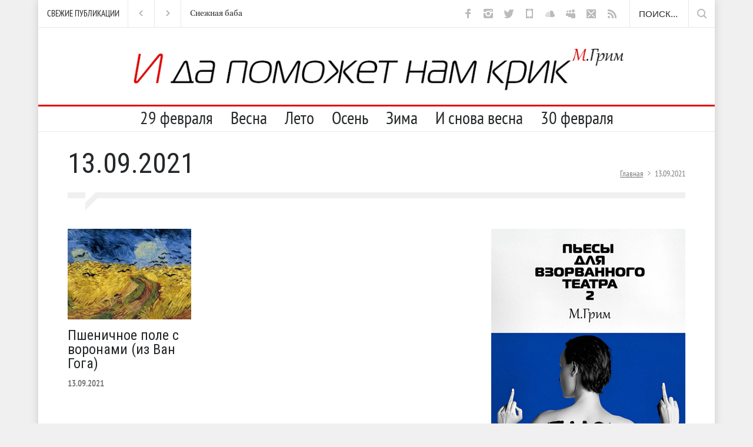

--- FILE ---
content_type: text/html; charset=UTF-8
request_url: https://ispv.ru/?m=20210913
body_size: 20674
content:
<!DOCTYPE html>
<html lang="ru-RU" xmlns:og="http://ogp.me/ns#" xmlns:fb="http://ogp.me/ns/fb#">
		<head>
		<!--meta-->
		<meta http-equiv="content-type" content="text/html; charset=UTF-8" />
		<meta name="generator" content="WordPress 5.4.18" />
		<meta name="viewport" content="width=device-width, initial-scale=1, maximum-scale=1.2" />
		<meta name="description" content="О, это сайт со стишками Исупова и рóманами-и-пьесками М.Грима. Читайте — или, гм, катитесь. Спасибо!" />
		<meta name="format-detection" content="telephone=no" />
		<meta name="yandex-verification" content="2bcc419b94eeda2d" />
		<!--style-->
		<link rel="alternate" type="application/rss+xml" title="RSS 2.0" href="https://ispv.ru/?feed=rss2" />
		<link rel="pingback" href="https://ispv.ru/xmlrpc.php" />
				<link rel="shortcut icon" href="https://ispv.ru/wp-content/uploads/2023/02/Исупов_favicon_2023.png" />
		<title>13.09.2021 &#8211; ISUPOV</title>
<link rel='dns-prefetch' href='//maps.google.com' />
<link rel='dns-prefetch' href='//fonts.googleapis.com' />
<link rel='dns-prefetch' href='//s.w.org' />
<link rel="alternate" type="application/rss+xml" title="ISUPOV &raquo; Лента" href="https://ispv.ru/?feed=rss2" />
<link rel="alternate" type="application/rss+xml" title="ISUPOV &raquo; Лента комментариев" href="https://ispv.ru/?feed=comments-rss2" />
		<script type="text/javascript">
			window._wpemojiSettings = {"baseUrl":"https:\/\/s.w.org\/images\/core\/emoji\/12.0.0-1\/72x72\/","ext":".png","svgUrl":"https:\/\/s.w.org\/images\/core\/emoji\/12.0.0-1\/svg\/","svgExt":".svg","source":{"concatemoji":"https:\/\/ispv.ru\/wp-includes\/js\/wp-emoji-release.min.js?ver=5.4.18"}};
			/*! This file is auto-generated */
			!function(e,a,t){var n,r,o,i=a.createElement("canvas"),p=i.getContext&&i.getContext("2d");function s(e,t){var a=String.fromCharCode;p.clearRect(0,0,i.width,i.height),p.fillText(a.apply(this,e),0,0);e=i.toDataURL();return p.clearRect(0,0,i.width,i.height),p.fillText(a.apply(this,t),0,0),e===i.toDataURL()}function c(e){var t=a.createElement("script");t.src=e,t.defer=t.type="text/javascript",a.getElementsByTagName("head")[0].appendChild(t)}for(o=Array("flag","emoji"),t.supports={everything:!0,everythingExceptFlag:!0},r=0;r<o.length;r++)t.supports[o[r]]=function(e){if(!p||!p.fillText)return!1;switch(p.textBaseline="top",p.font="600 32px Arial",e){case"flag":return s([127987,65039,8205,9895,65039],[127987,65039,8203,9895,65039])?!1:!s([55356,56826,55356,56819],[55356,56826,8203,55356,56819])&&!s([55356,57332,56128,56423,56128,56418,56128,56421,56128,56430,56128,56423,56128,56447],[55356,57332,8203,56128,56423,8203,56128,56418,8203,56128,56421,8203,56128,56430,8203,56128,56423,8203,56128,56447]);case"emoji":return!s([55357,56424,55356,57342,8205,55358,56605,8205,55357,56424,55356,57340],[55357,56424,55356,57342,8203,55358,56605,8203,55357,56424,55356,57340])}return!1}(o[r]),t.supports.everything=t.supports.everything&&t.supports[o[r]],"flag"!==o[r]&&(t.supports.everythingExceptFlag=t.supports.everythingExceptFlag&&t.supports[o[r]]);t.supports.everythingExceptFlag=t.supports.everythingExceptFlag&&!t.supports.flag,t.DOMReady=!1,t.readyCallback=function(){t.DOMReady=!0},t.supports.everything||(n=function(){t.readyCallback()},a.addEventListener?(a.addEventListener("DOMContentLoaded",n,!1),e.addEventListener("load",n,!1)):(e.attachEvent("onload",n),a.attachEvent("onreadystatechange",function(){"complete"===a.readyState&&t.readyCallback()})),(n=t.source||{}).concatemoji?c(n.concatemoji):n.wpemoji&&n.twemoji&&(c(n.twemoji),c(n.wpemoji)))}(window,document,window._wpemojiSettings);
		</script>
		<style type="text/css">
img.wp-smiley,
img.emoji {
	display: inline !important;
	border: none !important;
	box-shadow: none !important;
	height: 1em !important;
	width: 1em !important;
	margin: 0 .07em !important;
	vertical-align: -0.1em !important;
	background: none !important;
	padding: 0 !important;
}
</style>
	<link rel='stylesheet' id='wp-block-library-css'  href='https://ispv.ru/wp-includes/css/dist/block-library/style.min.css?ver=5.4.18' type='text/css' media='all' />
<link rel='stylesheet' id='redux-extendify-styles-css'  href='https://ispv.ru/wp-content/plugins/redux-framework/redux-core/assets/css/extendify-utilities.css?ver=4.4.11' type='text/css' media='all' />
<link rel='stylesheet' id='archives-cal-twentytwelve-css'  href='https://ispv.ru/wp-content/plugins/archives-calendar-widget/themes/twentytwelve.css?ver=1.0.15' type='text/css' media='all' />
<link rel='stylesheet' id='tooltipy-default-style-css'  href='https://ispv.ru/wp-content/plugins/bluet-keywords-tooltip-generator/assets/style.css?ver=5.4.18' type='text/css' media='all' />
<link rel='stylesheet' id='mediaelement-css'  href='https://ispv.ru/wp-includes/js/mediaelement/mediaelementplayer-legacy.min.css?ver=4.2.13-9993131' type='text/css' media='all' />
<link rel='stylesheet' id='wp-mediaelement-css'  href='https://ispv.ru/wp-includes/js/mediaelement/wp-mediaelement.min.css?ver=5.4.18' type='text/css' media='all' />
<link rel='stylesheet' id='google-font-roboto-css'  href='//fonts.googleapis.com/css?family=Roboto%3A300%2C400%2C700&#038;ver=5.4.18' type='text/css' media='all' />
<link rel='stylesheet' id='google-font-roboto-condensed-css'  href='//fonts.googleapis.com/css?family=Roboto+Condensed%3A300%2C400%2C700&#038;ver=5.4.18' type='text/css' media='all' />
<link rel='stylesheet' id='reset-css'  href='https://ispv.ru/wp-content/themes/pressroom/style/reset.css?ver=5.4.18' type='text/css' media='all' />
<link rel='stylesheet' id='superfish-css'  href='https://ispv.ru/wp-content/themes/pressroom/style/superfish.css?ver=5.4.18' type='text/css' media='all' />
<link rel='stylesheet' id='prettyPhoto-css'  href='https://ispv.ru/wp-content/themes/pressroom/style/prettyPhoto.css?ver=5.4.18' type='text/css' media='all' />
<link rel='stylesheet' id='jquery-qtip-css'  href='https://ispv.ru/wp-content/themes/pressroom/style/jquery.qtip.css?ver=5.4.18' type='text/css' media='all' />
<link rel='stylesheet' id='odometer-css'  href='https://ispv.ru/wp-content/themes/pressroom/style/odometer-theme-default.css?ver=5.4.18' type='text/css' media='all' />
<link rel='stylesheet' id='animations-css'  href='https://ispv.ru/wp-content/themes/pressroom/style/animations.css?ver=5.4.18' type='text/css' media='all' />
<link rel='stylesheet' id='main-style-css'  href='https://ispv.ru/wp-content/themes/pressroom/style.css?ver=5.4.18' type='text/css' media='all' />
<link rel='stylesheet' id='menu-styles-css'  href='https://ispv.ru/wp-content/themes/pressroom/style/menu_styles.css?ver=5.4.18' type='text/css' media='all' />
<link rel='stylesheet' id='responsive-css'  href='https://ispv.ru/wp-content/themes/pressroom/style/responsive.css?ver=5.4.18' type='text/css' media='all' />
<link rel='stylesheet' id='custom-css'  href='https://ispv.ru/wp-content/themes/pressroom/custom.css?ver=5.4.18' type='text/css' media='all' />
<link rel='stylesheet' id='dflip-style-css'  href='https://ispv.ru/wp-content/plugins/3d-flipbook-dflip-lite/assets/css/dflip.min.css?ver=2.0.86' type='text/css' media='all' />
<script type='text/javascript' src='https://ispv.ru/wp-includes/js/jquery/jquery.js?ver=1.12.4-wp'></script>
<script type='text/javascript' src='https://ispv.ru/wp-includes/js/jquery/jquery-migrate.min.js?ver=1.4.1'></script>
<script type='text/javascript' src='https://ispv.ru/wp-content/plugins/archives-calendar-widget/admin/js/jquery.arcw-init.js?ver=1.0.15'></script>
<script type='text/javascript' src='https://ispv.ru/wp-content/plugins/flowpaper-lite-pdf-flipbook/assets/lity/lity.min.js'></script>
<script type='text/javascript' src='//maps.google.com/maps/api/js?key=AIzaSyBFK-RRQclQ_YZ9zWaoEPQO4e7TKKNeeNs&#038;ver=5.4.18'></script>
<script type='text/javascript' src='https://ispv.ru/wp-content/plugins/custom-avatars-for-comments/js/comment_avatars.js?ver=0.1.3.0'></script>
<link rel='https://api.w.org/' href='https://ispv.ru/index.php?rest_route=/' />
<link rel="EditURI" type="application/rsd+xml" title="RSD" href="https://ispv.ru/xmlrpc.php?rsd" />
<link rel="wlwmanifest" type="application/wlwmanifest+xml" href="https://ispv.ru/wp-includes/wlwmanifest.xml" /> 
<meta name="generator" content="WordPress 5.4.18" />
<meta name="generator" content="Redux 4.4.11" />	<script>
		//apply keyword style only if keywords are Fetched
		jQuery(document).on("keywordsFetched",function(){
			jQuery(".bluet_tooltip").each(function(){

//console.log(jQuery(this).prop("tagName"));

				if(jQuery(this).prop("tagName")!="IMG"){
					jQuery(this).css({
						"text-decoration": "none",
						"color": "#000000",
						
						"border-bottom": "1px dotted","border-bottom-color": "#000000"					});
				}

			});
		});
	</script>

	<style>
	/*for alt images tooltips*/
	.bluet_tooltip_alt{
		color: #f5910f  !important;
		background-color: #ffffff  !important;
	}
	

	
	.bluet_block_to_show{
		max-width: 400px;
	}
	.bluet_block_container{		  
		color: #f5910f  !important;
		background: #ffffff  !important;
		box-shadow: 0px 0px 10px #717171  !important;
		font-size:20px  !important;
	}
	
	img.bluet_tooltip {
	  /*border: none;
	  width:20px;*/
	}

	.kttg_arrow_show_bottom:after{
		border-bottom-color: #ffffff;
	}
	
	.kttg_arrow_show_top:after{
		border-top-color: #ffffff;
	}
	
	.kttg_arrow_show_right:after{
		border-top-color: #ffffff;
	}
	
	.kttg_arrow_show_left:after{
		border-top-color: #ffffff;
	}

	@media screen and (max-width:400px){
		.bluet_hide_tooltip_button{
		    color: #f5910f  !important;
		    /*background-color: #ffffff  !important;*/
		}
	}
	</style>
	<script type="text/javascript" src="https://ispv.ru/wp-content/plugins/bluet-keywords-tooltip-generator/library/findandreplacedomtext.js"></script><script data-cfasync="false"> var dFlipLocation = "https://ispv.ru/wp-content/plugins/3d-flipbook-dflip-lite/assets/"; var dFlipWPGlobal = {"text":{"toggleSound":"Turn on\/off Sound","toggleThumbnails":"Toggle Thumbnails","toggleOutline":"Toggle Outline\/Bookmark","previousPage":"Previous Page","nextPage":"Next Page","toggleFullscreen":"Toggle Fullscreen","zoomIn":"Zoom In","zoomOut":"Zoom Out","toggleHelp":"Toggle Help","singlePageMode":"Single Page Mode","doublePageMode":"Double Page Mode","downloadPDFFile":"Download PDF File","gotoFirstPage":"Goto First Page","gotoLastPage":"Goto Last Page","share":"Share","mailSubject":"I wanted you to see this FlipBook","mailBody":"Check out this site {{url}}","loading":"DearFlip: Loading "},"moreControls":"download,pageMode,startPage,endPage,sound","hideControls":"","scrollWheel":"false","backgroundColor":"#777","backgroundImage":"","height":"auto","paddingLeft":"20","paddingRight":"20","controlsPosition":"bottom","duration":800,"soundEnable":"true","enableDownload":"true","enableAnnotation":false,"enableAnalytics":"false","webgl":"true","hard":"none","maxTextureSize":"1600","rangeChunkSize":"524288","zoomRatio":1.5,"stiffness":3,"pageMode":"0","singlePageMode":"0","pageSize":"0","autoPlay":"false","autoPlayDuration":5000,"autoPlayStart":"false","linkTarget":"2","sharePrefix":"dearflip-"};</script><meta name="generator" content="Powered by WPBakery Page Builder - drag and drop page builder for WordPress."/>
<!--[if lte IE 9]><link rel="stylesheet" type="text/css" href="https://ispv.ru/wp-content/plugins/js_composer/assets/css/vc_lte_ie9.min.css" media="screen"><![endif]--><noscript><style type="text/css"> .wpb_animate_when_almost_visible { opacity: 1; }</style></noscript>
<!-- START - Open Graph and Twitter Card Tags 3.3.2 -->
 <!-- Facebook Open Graph -->
  <meta property="og:locale" content="ru_RU"/>
  <meta property="og:site_name" content="ISUPOV"/>
  <meta property="og:title" content="0 Сентябрь 2021 Archives"/>
  <meta property="og:url" content="https://ispv.ru/?m=20260116"/>
  <meta property="og:type" content="article"/>
  <meta property="og:description" content="О, это сайт со стишками Исупова и рóманами-и-пьесками М.Грима. Читайте — или, гм, катитесь. Спасибо!"/>
  <meta property="og:image" content="https://ispv.ru/wp-content/uploads/2020/01/cover-2020_3.png"/>
  <meta property="og:image:url" content="https://ispv.ru/wp-content/uploads/2020/01/cover-2020_3.png"/>
 <!-- Google+ / Schema.org -->
 <!-- Twitter Cards -->
  <meta name="twitter:title" content="0 Сентябрь 2021 Archives"/>
  <meta name="twitter:url" content="https://ispv.ru/?m=20260116"/>
  <meta name="twitter:description" content="О, это сайт со стишками Исупова и рóманами-и-пьесками М.Грима. Читайте — или, гм, катитесь. Спасибо!"/>
  <meta name="twitter:image" content="https://ispv.ru/wp-content/uploads/2020/01/cover-2020_3.png"/>
  <meta name="twitter:card" content="summary_large_image"/>
  <meta name="twitter:site" content="@ivanbodhidharma"/>
 <!-- SEO -->
 <!-- Misc. tags -->
 <!-- is_archive | is_day -->
<!-- END - Open Graph and Twitter Card Tags 3.3.2 -->
	
<!--custom style-->
<style type="text/css">
		body
	{
		background-color: ##ffffff;
	}
		p a,
	table a,
	.about_subtitle,
	.header h1,
	.header h1 a,
	.blog  ul.post_details.simple li.category,
	.blog  ul.post_details.simple li.category a,
	.post.single .post_details a,
	.review_summary .number,
	.announcement .expose,
	#cancel_comment,
	.more.highlight,
	.more.active:hover
		{
		color: #de0000;
	}
		.more:hover
	{
		color: #FFF;
	}
	.menu_container .ubermenu .ubermenu-nav li:hover, .menu_container .ubermenu .ubermenu-nav li.ubermenu-active, .menu_container .ubermenu .ubermenu-nav li.ubermenu-current-menu-item, .menu_container .ubermenu .ubermenu-nav li.ubermenu-current-menu-parent, .menu_container .ubermenu .ubermenu-nav li.ubermenu-current-menu-ancestor,
	.menu_container .ubermenu .ubermenu-nav li.ubermenu-item-has-children:hover,
	.style_2.menu_container .ubermenu .ubermenu-nav li:hover, .style_2.menu_container .ubermenu .ubermenu-nav li.ubermenu-current-menu-item,
	.style_2.menu_container .ubermenu .ubermenu-nav li.ubermenu-active,
	.style_2.menu_container .ubermenu .ubermenu-nav li:hover a, .style_2.menu_container .ubermenu .ubermenu-nav li.ubermenu-current-menu-item a,
	.style_2.menu_container .ubermenu .ubermenu-nav li.ubermenu-item-has-children:hover a,
	.style_2.menu_container .ubermenu .ubermenu-nav li.ubermenu-current-menu-parent, .style_2.menu_container .ubermenu .ubermenu-nav li.ubermenu-current-menu-ancestor,
	.style_3.menu_container .ubermenu .ubermenu-nav li:hover, .style_3.menu_container .ubermenu .ubermenu-nav li.ubermenu-current-menu-item,
	.style_3.menu_container .ubermenu .ubermenu-nav li.ubermenu-active,
	.style_3.menu_container .ubermenu .ubermenu-nav li:hover a, .style_3.menu_container .ubermenu .ubermenu-nav li.ubermenu-current-menu-item a,
	.style_3.menu_container .ubermenu .ubermenu-nav li.ubermenu-item-has-children:hover a,
	.style_3.menu_container .ubermenu .ubermenu-nav li.ubermenu-current-menu-parent, .style_3.menu_container .ubermenu .ubermenu-nav li.ubermenu-current-menu-ancestor,
	.style_5.menu_container .ubermenu .ubermenu-nav li:hover, .style_5.menu_container .ubermenu .ubermenu-nav li.ubermenu-current-menu-item,
	.style_5.menu_container .ubermenu .ubermenu-nav li.ubermenu-active,
	.style_5.menu_container .ubermenu .ubermenu-nav li:hover a, .style_5.menu_container .ubermenu .ubermenu-nav li.ubermenu-current-menu-item a,
	.style_5.menu_container .ubermenu .ubermenu-nav li.ubermenu-item-has-children:hover a,
	.style_5.menu_container .ubermenu .ubermenu-nav li.ubermenu-current-menu-parent, .style_5.menu_container .ubermenu .ubermenu-nav li.ubermenu-current-menu-ancestor,
	.style_10.menu_container .ubermenu .ubermenu-nav li:hover, .style_10.menu_container .ubermenu .ubermenu-nav li.ubermenu-current-menu-item,
	.style_10.menu_container .ubermenu .ubermenu-nav li.ubermenu-active,
	.style_10.menu_container .ubermenu .ubermenu-nav li:hover a, .style_10.menu_container .ubermenu .ubermenu-nav li.ubermenu-current-menu-item a,
	.style_10.menu_container .ubermenu .ubermenu-nav li.ubermenu-item-has-children:hover a,
	.style_10.menu_container .ubermenu .ubermenu-nav li.ubermenu-current-menu-parent, .style_10.menu_container .ubermenu .ubermenu-nav li.ubermenu-current-menu-ancestor,
	.style_3.menu_container,
	.style_3.menu_container .ubermenu .ubermenu-nav li,
	.style_4.menu_container .ubermenu .ubermenu-nav li:hover, .style_4.menu_container .ubermenu .ubermenu-nav li.ubermenu-current-menu-item,
	.style_4.menu_container .ubermenu .ubermenu-nav li.ubermenu-item-has-children:hover,
	.style_4.menu_container .ubermenu .ubermenu-nav li:hover a, .style_4.menu_container .ubermenu .ubermenu-nav li.ubermenu-current-menu-item a,
	.style_4.menu_container .ubermenu .ubermenu-nav li.ubermenu-item-has-children:hover a,
	.style_4.menu_container .ubermenu .ubermenu-nav li.ubermenu-current-menu-parent, .style_4.menu_container .ubermenu .ubermenu-nav li.ubermenu-current-menu-ancestor
	{
		border-top-color: #de0000;
	}
	.style_4.menu_container,
	.style_4.menu_container .ubermenu .ubermenu-nav li
	{
		background-color: #F0F0F0;
		border-color: #F0F0F0;
	}
	.style_2.menu_container .ubermenu .ubermenu-nav li:hover, .style_2.menu_container .ubermenu .ubermenu-nav li.ubermenu-current-menu-item,
	.style_2.menu_container .ubermenu .ubermenu-nav li.ubermenu-active,
	.style_2.menu_container .ubermenu .ubermenu-nav li:hover a, .style_2.menu_container .ubermenu .ubermenu-nav li.ubermenu-current-menu-item a,
	.style_2.menu_container .ubermenu .ubermenu-nav li.ubermenu-item-has-children:hover a,
	.style_2.menu_container .ubermenu .ubermenu-nav li.ubermenu-current-menu-parent, .style_2.menu_container .ubermenu .ubermenu-nav li.ubermenu-current-menu-ancestor,
	.style_3.menu_container .ubermenu .ubermenu-nav li:hover, .style_3.menu_container .ubermenu .ubermenu-nav li.ubermenu-current-menu-item,
	.style_3.menu_container .ubermenu .ubermenu-nav li.ubermenu-active,
	.style_3.menu_container .ubermenu .ubermenu-nav li:hover a, .style_3.menu_container .ubermenu .ubermenu-nav li.ubermenu-current-menu-item a,
	.style_3.menu_container .ubermenu .ubermenu-nav li.ubermenu-item-has-children:hover a,
	.style_3.menu_container .ubermenu .ubermenu-nav li.ubermenu-current-menu-parent, .style_3.menu_container .ubermenu .ubermenu-nav li.ubermenu-current-menu-ancestor,
	.style_5.menu_container .ubermenu .ubermenu-nav li:hover, .style_5.menu_container .ubermenu .ubermenu-nav li.ubermenu-current-menu-item,
	.style_5.menu_container .ubermenu .ubermenu-nav li.ubermenu-active,
	.style_5.menu_container .ubermenu .ubermenu-nav li:hover a, .style_5.menu_container .ubermenu .ubermenu-nav li.ubermenu-current-menu-item a,
	.style_5.menu_container .ubermenu .ubermenu-nav li.ubermenu-item-has-children:hover a,
	.style_5.menu_container .ubermenu .ubermenu-nav li.ubermenu-current-menu-parent, .style_5.menu_container .ubermenu .ubermenu-nav li.ubermenu-current-menu-ancestor,
	.style_10.menu_container .ubermenu .ubermenu-nav li:hover, .style_10.menu_container .ubermenu .ubermenu-nav li.ubermenu-current-menu-item,
	.style_10.menu_container .ubermenu .ubermenu-nav li.ubermenu-active,
	.style_10.menu_container .ubermenu .ubermenu-nav li:hover a, .style_10.menu_container .ubermenu .ubermenu-nav li.ubermenu-current-menu-item a,
	.style_10.menu_container .ubermenu .ubermenu-nav li.ubermenu-item-has-children:hover a,
	.style_10.menu_container .ubermenu .ubermenu-nav li.ubermenu-current-menu-parent, .style_10.menu_container .ubermenu .ubermenu-nav li.ubermenu-current-menu-ancestor
	{
		border-bottom-color: #de0000;
	}
	.box_header,
	.widgettitle,
	.mobile-menu-switch,
	.widget_categories a:hover,
	.widget_tag_cloud a:hover,
	.taxonomies a:hover,
	.review_summary .number,
	.tabs.small .tabs_navigation li a:hover,
	.tabs.small .tabs_navigation li a.selected,
	.tabs.small .tabs_navigation li.ui-tabs-active a,
	.vertical_menu li.is-active a,
	.accordion .ui-accordion-header.ui-state-active,
	.more.highlight,
	.more.active:hover,
	.more.active,
	.more:hover
		{
		border-color: #de0000;
	}
	.post .comments_number:hover .arrow_comments,
	.footer .post .comments_number:hover .arrow_comments,
	.tabs_navigation li.ui-tabs-active span
		{
		border-color: #de0000 transparent;
	}
	.mobile_menu_container .ubermenu .ubermenu-nav li.ubermenu-current-menu-item>a,
	.mobile_menu_container .ubermenu .ubermenu-nav li.ubermenu-current-menu-ancestor ul li.ubermenu-current-menu-item a,
	.mobile_menu_container .ubermenu .ubermenu-nav li.ubermenu-current-menu-ancestor ul li.ubermenu-current-menu-parent ul li.ubermenu-current-menu-item a,
	.mobile_menu_container .ubermenu .ubermenu-nav li.ubermenu-current-menu-ancestor a,
	.mobile_menu_container .ubermenu .ubermenu-nav li.ubermenu-current-menu-ancestor ul li.ubermenu-current-menu-parent a,
	.mobile_menu_container .ubermenu .ubermenu-nav li.ubermenu-current-menu-ancestor ul li.ubermenu-current-menu-parent ul li.ubermenu-current-menu-parent a,
	.mobile-menu-switch .line,
	.mobile-menu-switch:hover,
		.slider_navigation .slider_control a:hover,
	a.slider_control:hover,
	.slider_posts_list .slider_posts_list_bar,
	.vc_row  .wpb_column .blog .post .with_number .comments_number:hover,
	.footer .post .comments_number:hover,
	.post_details li.category,
	.dropcap .dropcap_label.active,
	.widget_categories a:hover,
	.widget_tag_cloud a:hover,
	.taxonomies a:hover,
	.value_container .value_bar,
	.pagination li a:hover,
	.pagination li.selected a,
	.pagination li.selected span,
	.tabs_navigation li a:hover,
	.tabs_navigation li a.selected,
	.tabs_navigation li.ui-tabs-active a,
	.vertical_menu li.is-active a,
	.accordion .ui-accordion-header.ui-state-active,
	.icon.fullscreen:hover,
	.more.active,
	.more:hover,
	.gallery_popup .slider_navigation .slider_control a:hover,
	.style_2.menu_container .ubermenu .ubermenu-nav a:hover,
	.style_3.menu_container .ubermenu .ubermenu-nav a:hover,
	.style_2.menu_container .ubermenu .ubermenu-nav li:hover, .style_2.menu_container .ubermenu .ubermenu-nav li.ubermenu-current-menu-item,
	.style_2.menu_container .ubermenu .ubermenu-nav li.ubermenu-active,
	.style_2.menu_container .ubermenu .ubermenu-nav li:hover a, .style_2.menu_container .ubermenu .ubermenu-nav li.ubermenu-current-menu-item a,
	.style_2.menu_container .ubermenu .ubermenu-nav li.ubermenu-item-has-children:hover a,
	.style_2.menu_container .ubermenu .ubermenu-nav li.ubermenu-current-menu-parent, .style_2.menu_container .ubermenu .ubermenu-nav li.ubermenu-current-menu-ancestor,
	.style_3.menu_container .ubermenu .ubermenu-nav li:hover, .style_3.menu_container .ubermenu .ubermenu-nav li.ubermenu-current-menu-item,
	.style_3.menu_container .ubermenu .ubermenu-nav li.ubermenu-active,
	.style_3.menu_container .ubermenu .ubermenu-nav li:hover a, .style_3.menu_container .ubermenu .ubermenu-nav li.ubermenu-current-menu-item a,
	.style_3.menu_container .ubermenu .ubermenu-nav li.ubermenu-item-has-children:hover a,
	.style_3.menu_container .ubermenu .ubermenu-nav li.ubermenu-current-menu-parent, .style_3.menu_container .ubermenu .ubermenu-nav li.ubermenu-current-menu-ancestor,
	.style_5.menu_container .ubermenu .ubermenu-nav li:hover, .style_5.menu_container .ubermenu .ubermenu-nav li.ubermenu-current-menu-item,
	.style_5.menu_container .ubermenu .ubermenu-nav li.ubermenu-active,
	.style_5.menu_container .ubermenu .ubermenu-nav li:hover a, .style_5.menu_container .ubermenu .ubermenu-nav li.ubermenu-current-menu-item a,
	.style_5.menu_container .ubermenu .ubermenu-nav li.ubermenu-item-has-children:hover a,
	.style_5.menu_container .ubermenu .ubermenu-nav li.ubermenu-current-menu-parent, .style_5.menu_container .ubermenu .ubermenu-nav li.ubermenu-current-menu-ancestor,
	.style_10.menu_container .ubermenu .ubermenu-nav li:hover, .style_10.menu_container .ubermenu .ubermenu-nav li.ubermenu-current-menu-item,
	.style_10.menu_container .ubermenu .ubermenu-nav li.ubermenu-active,
	.style_10.menu_container .ubermenu .ubermenu-nav li:hover a, .style_10.menu_container .ubermenu .ubermenu-nav li.ubermenu-current-menu-item a,
	.style_10.menu_container .ubermenu .ubermenu-nav li.ubermenu-item-has-children:hover a,
	.style_10.menu_container .ubermenu .ubermenu-nav li.ubermenu-current-menu-parent, .style_10.menu_container .ubermenu .ubermenu-nav li.ubermenu-current-menu-ancestor,
	.style_5.menu_container .ubermenu .ubermenu-nav a:hover,
	.style_10.menu_container .ubermenu .ubermenu-nav a:hover
		{
		background-color: #de0000;
	}
	.style_5.menu_container,
	.style_5.menu_container .ubermenu .ubermenu-nav li,
	.style_7.menu_container,
	.style_7.menu_container .ubermenu .ubermenu-nav li,
	.style_9.menu_container,
	.style_9.menu_container .ubermenu .ubermenu-nav li
	{
		background-color: #363B40;
		border-color: #363B40;
	}
	.read_more .arrow
	{
		background: #de0000 url("https://ispv.ru/wp-content/themes/pressroom/images/icons/navigation/call_to_action_arrow.png") no-repeat;
	}
	.accordion .ui-accordion-header:hover .ui-accordion-header-icon
	{
		background: #de0000 url("https://ispv.ru/wp-content/themes/pressroom/images/icons/navigation/accordion_arrow_down_hover.png") no-repeat 0 0;
	}
	</style><!-- Global site tag (gtag.js) - Google Analytics -->
<script async src="https://www.googletagmanager.com/gtag/js?id=UA-112753517-1"></script>
<script>
  window.dataLayer = window.dataLayer || [];
  function gtag(){dataLayer.push(arguments);}
  gtag('js', new Date());

  gtag('config', 'UA-112753517-1');
</script>		
<!-- Yandex.Metrika counter -->
<script type="text/javascript" >
    (function (d, w, c) {
        (w[c] = w[c] || []).push(function() {
            try {
                w.yaCounter47424922 = new Ya.Metrika2({
                    id:47424922,
                    clickmap:true,
                    trackLinks:true,
                    accurateTrackBounce:true
                });
            } catch(e) { }
        });

        var n = d.getElementsByTagName("script")[0],
            s = d.createElement("script"),
            f = function () { n.parentNode.insertBefore(s, n); };
        s.type = "text/javascript";
        s.async = true;
        s.src = "https://mc.yandex.ru/metrika/tag.js";

        if (w.opera == "[object Opera]") {
            d.addEventListener("DOMContentLoaded", f, false);
        } else { f(); }
    })(document, window, "yandex_metrika_callbacks2");
</script>
<!-- /Yandex.Metrika counter -->
	</head>
		<body data-rsssl=1 class="archive date wpb-js-composer js-comp-ver-5.4.5 vc_responsive">
		<div class="site_container boxed">
							<div class="header_top_bar_container clearfix style_2 border">
								<div class="header_top_bar clearfix">
					<form class="search_form" action="https://ispv.ru">
	<input name="s" class="search_input" type="text" value="Поиск..." placeholder="Поиск...">
	<input type="submit" value="" class="search_submit">
</form>		<ul class="social_icons clearfix light">
						<li><a  target='_blank' href="https://www.facebook.com/ispv.ru" class="social_icon facebook">&nbsp;</a></li>
						<li><a  target='_blank' href="https://www.instagram.com/nsupov/" class="social_icon instagram">&nbsp;</a></li>
						<li><a  target='_blank' href="https://twitter.com/IvanBodhidharma" class="social_icon twitter">&nbsp;</a></li>
						<li><a  target='_blank' href="https://isupov.medium.com" class="social_icon mobile">&nbsp;</a></li>
						<li><a  target='_blank' href="https://soundcloud.com/isupov" class="social_icon soundcloud">&nbsp;</a></li>
						<li><a  target='_blank' href="https://independent.academia.edu/IgorIsupov" class="social_icon myspace">&nbsp;</a></li>
						<li><a  target='_blank' href="mailto:igor.isupov@gmail.com" class="social_icon mail">&nbsp;</a></li>
						<li><a  target='_blank' href="https://ispv.ru/?feed=rss2" class="social_icon rss">&nbsp;</a></li>
					</ul>
				<div class="latest_news_scrolling_list_container"><ul><li class="category">СВЕЖИЕ ПУБЛИКАЦИИ</li><li class="left"><a href="#"></a></li><li class="right"><a href="#"></a></li><li class="posts"><ul class="latest_news_scrolling_list"><li><a href="https://ispv.ru/?p=33146" title="Молчальник">Молчальник</a></li><li><a href="https://ispv.ru/?p=33041" title="Снежная баба">Снежная баба</a></li><li><a href="https://ispv.ru/?p=33028" title="Детишкам принесла">Детишкам принесла</a></li><li><a href="https://ispv.ru/?p=33010" title="2πr">2πr</a></li><li><a href="https://ispv.ru/?p=32967" title="Протез головы">Протез головы</a></li><li><a href="https://ispv.ru/?p=32949" title="Правильно падать">Правильно падать</a></li></ul></li></ul></div>				</div>
								</div>
							<!-- Header -->
			<div style="position: relative;" class="header_container">
				<!--<img src="/wp-content/themes/pressroom/images/blood.png" style="position: absolute; right: -55px; z-index: 50; top: -30px;" />-->
				<div class="header clearfix">
										
					<div class="logo">
						<a href="https://ispv.ru" title="ISUPOV">
							<!--<img style="margin-top: -4px;" src="/wp-content/themes/pressroom/images/logo2024.png" alt="" />-->
							<!--<img style="margin-top: -4px;" src="/wp-content/uploads/2022/12/356-94_Nashauschwitz.png" alt="" />-->
							<!--<span class="isupov_logo">ИСУПОВ<sup class="isupov_celsius"></span>-->
						</a>
						<a target="_blank" href="https://ispv.ru/?p=32863" class="logo_banner"><img src="https://ispv.ru/wp-content/uploads/2025/12/logo2026_1110-112_4.png" alt="" /></a>
						<!--<h1><a href="https://ispv.ru" title="ISUPOV">
							
														<img src="https://ispv.ru/" alt="logo" />
																					ИСУПОВ													</a></h1>-->
						<!--<h4>О, это сайт со стишками Исупова и рóманами-и-пьесками М.Грима. Читайте — или, гм, катитесь. Спасибо!</h4>-->
					</div>
											<div class="header_top_right_sidebar_container">
															<div class="textwidget"><div class="placeholder">728 x 90</div></div>
														</div>
										</div>
			</div>
								<div class="menu_container style_3 ">
						<a href="#" class="mobile-menu-switch">
							<span class="line"></span>
							<span class="line"></span>
							<span class="line"></span>
						</a>
						<div class="mobile-menu-divider"></div>
					<nav class="ubermenu clearfix"><ul id="menu-main-menu" class="sf-menu ubermenu-nav"><li id="menu-item-1824" class="ubermenu-item ubermenu-item-type-post_type ubermenu-item-object-page ubermenu-item-home ubermenu-item-1824"><a href="https://ispv.ru/">29 февраля</a></li>
<li id="menu-item-12821" class="ubermenu-item ubermenu-item-type-post_type ubermenu-item-object-page ubermenu-item-12821"><a href="https://ispv.ru/?page_id=12803">Весна</a></li>
<li id="menu-item-12832" class="ubermenu-item ubermenu-item-type-post_type ubermenu-item-object-page ubermenu-item-12832"><a href="https://ispv.ru/?page_id=12802">Лето</a></li>
<li id="menu-item-12840" class="ubermenu-item ubermenu-item-type-post_type ubermenu-item-object-page ubermenu-item-12840"><a href="https://ispv.ru/?page_id=12833">Осень</a></li>
<li id="menu-item-12848" class="ubermenu-item ubermenu-item-type-post_type ubermenu-item-object-page ubermenu-item-12848"><a href="https://ispv.ru/?page_id=12841">Зима</a></li>
<li id="menu-item-12860" class="ubermenu-item ubermenu-item-type-post_type ubermenu-item-object-page ubermenu-item-12860"><a href="https://ispv.ru/?page_id=12853">И снова весна</a></li>
<li id="menu-item-23961" class="ubermenu-item ubermenu-item-type-post_type ubermenu-item-object-page ubermenu-item-23961"><a href="https://ispv.ru/?page_id=23923">30 февраля</a></li>
</ul></nav>					</div>
							<!-- /Header --><div class="theme_page relative">
	<div class="vc_row wpb_row vc_row-fluid page_header vertical_align_table clearfix page_margin_top">
		<div class="page_header_left">
						<h1 class="page_title">13.09.2021</h1>
		</div>
		<div class="page_header_right">
			<ul class="bread_crumb">
				<li>
					<a href="https://ispv.ru" title="Главная">
						Главная					</a>
				</li>
				<li class="separator icon_small_arrow right_gray">
					&nbsp;
				</li>
				<li>
					13.09.2021				</li>
			</ul>
		</div>
	</div>
	<div class="clearfix">
		<div class="vc_row wpb_row vc_row-fluid"><div class="wpb_column vc_column_container vc_col-sm-12"><div class="wpb_wrapper"><div class="divider_block clearfix"><hr class="divider first"><hr class="divider subheader_arrow"><hr class="divider last"></div><div class="vc_empty_space"   style="height: 32px" ><span class="vc_empty_space_inner"></span></div>
</div></div></div><div class="vc_row wpb_row vc_row-fluid"><div class="wpb_column vc_column_container vc_col-sm-8"><div class="wpb_wrapper"><div class="vc_row wpb_row vc_row-fluid"><div class="vc_col-sm-4 wpb_column vc_column_container"><ul class="blog three_columns clearfix"><li class=" post post-22934 type-post status-publish format-standard has-post-thumbnail hentry category-autumn tag-poetry"><a class="post_image" href="https://ispv.ru/?p=22934" title="Пшеничное поле с воронами (из Ван Гога)"><img width="510" height="374" src="https://ispv.ru/wp-content/uploads/2021/09/whtfldwthcrws_1250-510x374.jpg" class="attachment-blog-post-thumb-big size-blog-post-thumb-big wp-post-image" alt="Пшеничное поле с воронами (из Ван Гога)" title="" srcset="https://ispv.ru/wp-content/uploads/2021/09/whtfldwthcrws_1250-510x374.jpg 510w, https://ispv.ru/wp-content/uploads/2021/09/whtfldwthcrws_1250-330x242.jpg 330w, https://ispv.ru/wp-content/uploads/2021/09/whtfldwthcrws_1250-130x95.jpg 130w" sizes="(max-width: 510px) 100vw, 510px" /></a><h2 class="clearfix"><a href="https://ispv.ru/?p=22934" title="Пшеничное поле с воронами (из Ван Гога)">Пшеничное поле с воронами (из Ван Гога)</a></h2><ul class="post_details simple"><li class="date full_border">13.09.2021</li></ul></li></ul></div></div><input type="hidden" name="theme_blog_3_columns_pagination" value="a:20:{s:13:&quot;pr_pagination&quot;;s:1:&quot;1&quot;;s:15:&quot;ajax_pagination&quot;;s:1:&quot;1&quot;;s:14:&quot;items_per_page&quot;;s:1:&quot;9&quot;;s:8:&quot;order_by&quot;;s:4:&quot;date&quot;;s:15:&quot;show_post_title&quot;;s:1:&quot;1&quot;;s:17:&quot;show_post_excerpt&quot;;s:1:&quot;0&quot;;s:9:&quot;read_more&quot;;s:1:&quot;0&quot;;s:18:&quot;read_more_featured&quot;;s:1:&quot;1&quot;;s:14:&quot;show_post_icon&quot;;s:1:&quot;1&quot;;s:20:&quot;show_post_categories&quot;;s:1:&quot;0&quot;;s:16:&quot;show_post_author&quot;;s:1:&quot;0&quot;;s:14:&quot;show_post_date&quot;;s:1:&quot;1&quot;;s:19:&quot;post_details_layout&quot;;s:6:&quot;simple&quot;;s:22:&quot;show_post_comments_box&quot;;s:1:&quot;0&quot;;s:17:&quot;is_search_results&quot;;s:1:&quot;0&quot;;s:4:&quot;year&quot;;s:4:&quot;2021&quot;;s:8:&quot;monthnum&quot;;s:2:&quot;09&quot;;s:3:&quot;day&quot;;s:2:&quot;13&quot;;s:1:&quot;w&quot;;i:0;s:8:&quot;page_uri&quot;;s:12:&quot;/?m=20210913&quot;;}" /></div></div><div class="wpb_column vc_column_container vc_col-sm-4"><div class="wpb_wrapper">
	<div  class="wpb_single_image wpb_content_element vc_align_center">
		
		<figure class="wpb_wrapper vc_figure">
			<a href="https://ispv.ru/?page_id=32981" target="_blank" class="vc_single_image-wrapper   vc_box_border_grey"><img class="vc_single_image-img " src="https://ispv.ru/wp-content/uploads/2025/12/mwft_cvr__330-516.jpg" width="330" height="516" alt="mwft_cvr__330-516" title="mwft_cvr__330-516" /></a>
		</figure>
	</div>
<div class="vc_empty_space"   style="height: 30px" ><span class="vc_empty_space_inner"></span></div>

	<div  class="wpb_single_image wpb_content_element vc_align_left">
		
		<figure class="wpb_wrapper vc_figure">
			<a href="https://ispv.ru/?page_id=3726" target="_blank" class="vc_single_image-wrapper   vc_box_border_grey"><img class="vc_single_image-img " src="https://ispv.ru/wp-content/uploads/2024/12/Buy_him_some_blue_ink_330-330.png" width="330" height="330" alt="Buy_him_some_blue_ink_330-330" title="Buy_him_some_blue_ink_330-330" /></a>
		</figure>
	</div>
</div></div></div>
	</div>
</div>
						<div class="footer_container">
				<div class="footer clearfix">
					<div class="vc_row wpb_row vc_row-fluid ">
						<div class='vc_col-sm-4 wpb_column vc_column_container'><h4 class='box_header'><a href="/?author_name=igor" style="line-height: 100%;">Исупов&#8230;</a></h4><p></p><h3><a href="https://ispv.ru/?p=32798">ИИ</a></h3>
<p style="padding-top: 13px;">Яблоко — налив, сообщник — псина,<br>
инструмент — лопата, кто — в пальто,<br>
родина — припадочна, малина —<br>
разлюли, опустошенье — до,<br>
дерево — ветла, покойник — кролем,<br>
тпру — пошёл, приплыл — и был таков,<br>
курица — слепая, под — контролем,<br>
пистолет — Макарова, врагов —<br>
приголубить, малыша — из сиськи,<br>
вырастет — не вспомнит, человек —<br>
неприятен, судит — по-таксистски,<br>
мама — дорогая, вот — и снег,<br>
жизнь — несносна, удивлений — нету,<br>
сыплет — снег, Протва — у Верии,<br>
чай — с вареньем, не наступит — лето,<br>
станция — «Ока», дружок — ИИ.<br>
<p style="padding-bottom: 0; padding-top: 13px;">(2025)</p>		<ul class="social_icons dark page_margin_top clearfix" style="margin-left: -10px;">
						<li><a target='_blank' href="https://www.facebook.com/ispv.ru/" class="social_icon facebook"></a></li>
						<li><a target='_blank' href="https://www.instagram.com/nsupov/" class="social_icon instagram"></a></li>
						<li><a target='_blank' href="https://twitter.com/IvanBodhidharma" class="social_icon twitter"></a></li>
						<li><a target='_blank' href="https://soundcloud.com/isupov" class="social_icon soundcloud"></a></li>
						<li><a target='_blank' href="https://independent.academia.edu/IgorIsupov" class="social_icon mobile"></a></li>
						<li><a target='_blank' href="https://medium.com/@isupov" class="social_icon myspace"></a></li>
					</ul>
		</div><div class='vc_col-sm-4 wpb_column vc_column_container'>		<h4 class='box_header'>&#8230;и последнее</h4><div class="vertical_carousel_container"><ul class="blog small vertical_carousel visible-3 autoplay-1 pause_on_hover-0 scroll-1"><li class="post">
				<a href="https://ispv.ru/?p=33146" title="Молчальник" class="post_image"><img width="100" height="100" src="https://ispv.ru/wp-content/uploads/2026/01/mlchlnk_1250-550-100x100.jpg" class="attachment-pressroom-small-thumb size-pressroom-small-thumb wp-post-image" alt="Рубрики и метки (времена и строчки)" title="" srcset="https://ispv.ru/wp-content/uploads/2026/01/mlchlnk_1250-550-100x100.jpg 100w, https://ispv.ru/wp-content/uploads/2026/01/mlchlnk_1250-550-150x150.jpg 150w, https://ispv.ru/wp-content/uploads/2026/01/mlchlnk_1250-550-524x524.jpg 524w" sizes="(max-width: 100px) 100vw, 100px" /></a><div class="post_content"><h5><a href="https://ispv.ru/?p=33146" title="Молчальник">Молчальник</a></h5>
				<ul class="post_details simple"><li class="category container-category-124"><a class="category-124" href="https://ispv.ru/?cat=124" title="View all posts filed under ЗИМА">ЗИМА</a></li><li class="date">16.01.2026</li>
				</ul></div></li><li class="post">
				<a href="https://ispv.ru/?p=33041" title="Снежная баба" class="post_image"><img width="100" height="100" src="https://ispv.ru/wp-content/uploads/2026/01/snzhnbb_1250-550-100x100.jpg" class="attachment-pressroom-small-thumb size-pressroom-small-thumb wp-post-image" alt="Рубрики и метки (времена и строчки)" title="" srcset="https://ispv.ru/wp-content/uploads/2026/01/snzhnbb_1250-550-100x100.jpg 100w, https://ispv.ru/wp-content/uploads/2026/01/snzhnbb_1250-550-150x150.jpg 150w, https://ispv.ru/wp-content/uploads/2026/01/snzhnbb_1250-550-524x524.jpg 524w" sizes="(max-width: 100px) 100vw, 100px" /></a><div class="post_content"><h5><a href="https://ispv.ru/?p=33041" title="Снежная баба">Снежная баба</a></h5>
				<ul class="post_details simple"><li class="category container-category-124"><a class="category-124" href="https://ispv.ru/?cat=124" title="View all posts filed under ЗИМА">ЗИМА</a></li><li class="date">15.01.2026</li>
				</ul></div></li><li class="post">
				<a href="https://ispv.ru/?p=33028" title="Детишкам принесла" class="post_image"><img width="100" height="100" src="https://ispv.ru/wp-content/uploads/2026/01/dtshkmprnsl_1250-550-100x100.jpg" class="attachment-pressroom-small-thumb size-pressroom-small-thumb wp-post-image" alt="Рубрики и метки (времена и строчки)" title="" srcset="https://ispv.ru/wp-content/uploads/2026/01/dtshkmprnsl_1250-550-100x100.jpg 100w, https://ispv.ru/wp-content/uploads/2026/01/dtshkmprnsl_1250-550-150x150.jpg 150w, https://ispv.ru/wp-content/uploads/2026/01/dtshkmprnsl_1250-550-524x524.jpg 524w" sizes="(max-width: 100px) 100vw, 100px" /></a><div class="post_content"><h5><a href="https://ispv.ru/?p=33028" title="Детишкам принесла">Детишкам принесла</a></h5>
				<ul class="post_details simple"><li class="category container-category-124"><a class="category-124" href="https://ispv.ru/?cat=124" title="View all posts filed under ЗИМА">ЗИМА</a></li><li class="date">14.01.2026</li>
				</ul></div></li><li class="post">
				<a href="https://ispv.ru/?p=33010" title="2πr" class="post_image"><img width="100" height="100" src="https://ispv.ru/wp-content/uploads/2026/01/2pr_1250-550-100x100.jpg" class="attachment-pressroom-small-thumb size-pressroom-small-thumb wp-post-image" alt="Рубрики и метки (времена и строчки)" title="" srcset="https://ispv.ru/wp-content/uploads/2026/01/2pr_1250-550-100x100.jpg 100w, https://ispv.ru/wp-content/uploads/2026/01/2pr_1250-550-150x150.jpg 150w, https://ispv.ru/wp-content/uploads/2026/01/2pr_1250-550-524x524.jpg 524w" sizes="(max-width: 100px) 100vw, 100px" /></a><div class="post_content"><h5><a href="https://ispv.ru/?p=33010" title="2πr">2πr</a></h5>
				<ul class="post_details simple"><li class="category container-category-124"><a class="category-124" href="https://ispv.ru/?cat=124" title="View all posts filed under ЗИМА">ЗИМА</a></li><li class="date">13.01.2026</li>
				</ul></div></li><li class="post">
				<a href="https://ispv.ru/?p=32967" title="Протез головы" class="post_image"><img width="100" height="100" src="https://ispv.ru/wp-content/uploads/2026/01/prglv_1250-550-100x100.jpg" class="attachment-pressroom-small-thumb size-pressroom-small-thumb wp-post-image" alt="Рубрики и метки (времена и строчки)" title="" srcset="https://ispv.ru/wp-content/uploads/2026/01/prglv_1250-550-100x100.jpg 100w, https://ispv.ru/wp-content/uploads/2026/01/prglv_1250-550-150x150.jpg 150w, https://ispv.ru/wp-content/uploads/2026/01/prglv_1250-550-524x524.jpg 524w" sizes="(max-width: 100px) 100vw, 100px" /></a><div class="post_content"><h5><a href="https://ispv.ru/?p=32967" title="Протез головы">Протез головы</a></h5>
				<ul class="post_details simple"><li class="category container-category-124"><a class="category-124" href="https://ispv.ru/?cat=124" title="View all posts filed under ЗИМА">ЗИМА</a></li><li class="date">12.01.2026</li>
				</ul></div></li><li class="post">
				<a href="https://ispv.ru/?p=32949" title="Правильно падать" class="post_image"><img width="100" height="100" src="https://ispv.ru/wp-content/uploads/2026/01/zltsn_1250-550-100x100.jpg" class="attachment-pressroom-small-thumb size-pressroom-small-thumb wp-post-image" alt="Рубрики и метки (времена и строчки)" title="" srcset="https://ispv.ru/wp-content/uploads/2026/01/zltsn_1250-550-100x100.jpg 100w, https://ispv.ru/wp-content/uploads/2026/01/zltsn_1250-550-150x150.jpg 150w, https://ispv.ru/wp-content/uploads/2026/01/zltsn_1250-550-524x524.jpg 524w" sizes="(max-width: 100px) 100vw, 100px" /></a><div class="post_content"><h5><a href="https://ispv.ru/?p=32949" title="Правильно падать">Правильно падать</a></h5>
				<ul class="post_details simple"><li class="category container-category-124"><a class="category-124" href="https://ispv.ru/?cat=124" title="View all posts filed under ЗИМА">ЗИМА</a></li><li class="date">09.01.2026</li>
				</ul></div></li></ul></div></div><div class='vc_col-sm-4 wpb_column vc_column_container'><h4 class='box_header'>Из Климта</h4><a href="https://ispv.ru/?p=32263" class="sidebar-footer-image"><img width="330" height="330" src="https://ispv.ru/wp-content/uploads/2025/12/rsplkh_330-330.jpg" class="image wp-image-33057  attachment-full size-full" alt="" style="max-width: 100%; height: auto;" title="Из Брейгелей" srcset="https://ispv.ru/wp-content/uploads/2025/12/rsplkh_330-330.jpg 330w, https://ispv.ru/wp-content/uploads/2025/12/rsplkh_330-330-150x150.jpg 150w, https://ispv.ru/wp-content/uploads/2025/12/rsplkh_330-330-200x200.jpg 200w, https://ispv.ru/wp-content/uploads/2025/12/rsplkh_330-330-100x100.jpg 100w" sizes="(max-width: 330px) 100vw, 330px" /></a></div><div class='vc_col-sm-4 wpb_column vc_column_container'>			<div class="textwidget"><p><big style="margin-top: -0.5em; display: block;">Густав Климт. «Та, которой никогда не было» (2025). Холст, масло.</big></p>
</div>
		</div>					</div>
					<div class="vc_row wpb_row vc_row-fluid" style="margin-top: 8px;">
						<div class="vc_col-sm-9 wpb_column vc_column_container"><ul id="menu-footer-menu" class="footer_menu"><li id="menu-item-12880" class="ubermenu-item ubermenu-item-type-post_type ubermenu-item-object-page ubermenu-item-12880"><h4><a href="https://ispv.ru/?page_id=12803">Весна</a></h4></li>
<li id="menu-item-12881" class="ubermenu-item ubermenu-item-type-post_type ubermenu-item-object-page ubermenu-item-12881"><h4><a href="https://ispv.ru/?page_id=12802">Лето</a></h4></li>
<li id="menu-item-12882" class="ubermenu-item ubermenu-item-type-post_type ubermenu-item-object-page ubermenu-item-12882"><h4><a href="https://ispv.ru/?page_id=12833">Осень</a></h4></li>
<li id="menu-item-12883" class="ubermenu-item ubermenu-item-type-post_type ubermenu-item-object-page ubermenu-item-12883"><h4><a href="https://ispv.ru/?page_id=12841">Зима</a></h4></li>
<li id="menu-item-12884" class="ubermenu-item ubermenu-item-type-post_type ubermenu-item-object-page ubermenu-item-12884"><h4><a href="https://ispv.ru/?page_id=12853">И снова весна</a></h4></li>
<li id="menu-item-23959" class="ubermenu-item ubermenu-item-type-post_type ubermenu-item-object-page ubermenu-item-23959"><h4><a href="https://ispv.ru/?page_id=23923">30 февраля</a></h4></li>
</ul></div><div class='vc_col-sm-3 wpb_column vc_column_container'>			<div class="textwidget"><a class="scroll_top" href="#top" title="Scroll to top">Ввысь, пожалуйста</a>
</div>
		</div>					</div>
										<div class="vc_row wpb_row vc_row-fluid copyright_row">
												<div class="vc_col-sm wpb_column vc_column_container" style="width: initial">
							© <a target="_blank" title="Isupov" href="https://ispv.ru/">ИСУПОВ</a>, 2015–2026  © <a target="_blank" title="M.GRIM" href="https://ispv.ru/?author_name=grimm/">М.ГРИМ</a>, 2024–2026						</div>
						<div style="float: right; padding-left: 25px; margin-top: -4px;">
<!--LiveInternet counter--><script type="text/javascript"><!--
document.write("<a href='//www.liveinternet.ru/click' "+
"target=_blank><img src='//counter.yadro.ru/hit?t44.1;r"+
escape(document.referrer)+((typeof(screen)=="undefined")?"":
";s"+screen.width+"*"+screen.height+"*"+(screen.colorDepth?
screen.colorDepth:screen.pixelDepth))+";u"+escape(document.URL)+
";"+Math.random()+
"' alt='' title='LiveInternet' "+
"border='0' width='31' height='31'><\/a>")
//--></script><!--/LiveInternet-->
						</div>
						<div class="vc_col-sm-custom1 wpb_column vc_column_container"><ul id="menu-footer-menu-2" class="footer_menu"><li id="menu-item-3837" class="ubermenu-item ubermenu-item-type-post_type ubermenu-item-object-page ubermenu-item-3837"><h6><a href="https://ispv.ru/?page_id=3726">Купить</a></h6></li>
<li id="menu-item-3717" class="ubermenu-item ubermenu-item-type-post_type ubermenu-item-object-page ubermenu-item-3717"><h6><a href="https://ispv.ru/?page_id=3664">Заrssить</a></h6></li>
</ul></div>					</div>
									</div>
			</div>
		</div>
		<div class="background_overlay"></div>
			
		<script type="text/javascript">
			/*test*/
		function tltpy_fetch_kws(){
			/*
			array(0) {
}
			*/
			window.kttg_tab=[
			["ВОССТАНИЕ\\ ДЕКАБРИСТОВ|если\\ днём",false,false,'','','',0],
			["ЧИЖИК|чижика",true,false,'','','',0],
			["ВТОРА|втóрой",false,false,'','','',0],
			["СТОЛА|Столой",true,true,'','','',0],
			["ЭКТОГЕНЕЗ|эктогенез",false,false,'','','',0],
			["УГРО",false,false,'','','',0],
			["КАЗНЬ\\ ДЕКАБРИСТОВ|имеете\\ вы\\ в\\ ночь",false,false,'','','',0],
			["МУРУГИЙ|муруга",false,false,'','','',0],
			["ЦИБИК|цибик",false,false,'','','',0],
			["СТЕГА|стега",false,false,'','','',0],
			["ФЛЕЦ|флéца",false,false,'','','',0],
			["ВСКРЫША|вскрыши",false,false,'','','',0],
			["МАЙНА|а\\ если\\ майна",false,false,'','','',0],
			["Воеже|воеже",false,false,'','','',0],
			["Нгинакса|Нгинакса",false,false,'','','',0],
			["НЕПОЧАТЫЙ\\ УГОЛ|угол\\ непочат",false,false,'','','',0],
			["КОЙНЕ|койне",false,false,'','','',0],
			["Но\\ каких\\ :\\-\\)\\?|рыжих\\ строк",false,false,'','','',0],
			["БАРДАДЫМ|бардадыма",false,false,'','','',0],
			["МЕЦЦА\\-ВОЧЕ",false,false,'','','',0],
			["Басё",false,false,'','','',0],
			["МА́ЙНА|Майна",false,false,'','','',0],
			["ВИ́РА|«вира»:\\ то",false,false,'','','',0],
			["«Ландыши»|майских\\ неярких\\ цветах",false,false,'','tooltipy-kw-youtube','',0],
			["Георгий\\ Оболдуев\\ \\(1898\\ —\\ 1954\\)|и\\ тут\\ же\\ по\\ Оке",false,false,'','','',0],
			["Пядь\\ с\\ кувырком|пяди\\-с\\-кувырком",false,false,'','','',0],
			["Булки\\ с\\ мясом|булки\\ с\\ мясом",false,false,'','','',0],
			["Межéнь|меженью",false,false,'','','',0],
			["Палестра|палестру",false,false,'','','',0],
			["Аквилон|аквилоны",false,false,'','','',0],
			["Мистраль|мистрали",false,false,'','','',0],
			["Фавоний",false,false,'','','',0],
			["Пеан|пеана",false,false,'','','',0],
			["вдовый|люди\\ вдовы",false,false,'','','',0],
			["medulla\\ spinalis",false,false,'','','',0],
			["Анчутка|Анчутку",false,false,'','','',0],
			["проект\\ кита\\ —\\ из\\ первых",false,false,'','','',0],
			["Santa\\ Lucia|sul\\ mare\\ luccica",false,false,'','','',0],
			["Загрей|Чаемый\\ мальчонок",false,false,'','','',0],
			["Из\\ сборника\\ Фёдора\\ Годунова\\-Чердынцева\\ \\(роман\\ «Дар»\\)|скарлатину",false,false,'','','',0],
			["«И\\ поныне\\ на\\ Афоне&\\#8230;»\\ \\(1915\\)|исцеленье\\ от\\ тоски",false,false,'','','',0],
			["«Троица»",false,false,'','','',0],
			["Зевс|у\\ мужа",false,false,'','','',0],
			["Гера|мама\\,\\ взвившись",false,false,'','','',0],
			["Гефест|беспросветный\\ инвалид",false,false,'','','',0],
			["Wisława\\ Szymborska|W\\.\\ Szymborska",false,false,'','','',0],
			["Лацци",false,false,'','','',0],
			["последней\\ сукой",false,false,'','','',0],
			["Шипишь|шипишь",false,false,'','','',0],
			["Натянуты|натянуты",false,false,'','','',0],
			["Самара|…Самару",false,false,'','','',0],
			["Mark\\ V|застойный\\ танк",false,false,'','','',0],
			["Артемида",false,false,'','','',0],
			["В\\.\\ Ходасевич",false,false,'','','',0],
			["Мокошь|Мокошь…",false,false,'','','',0],
			["мальчиках",false,false,'','','',0],
			["Пистолет\\ Макарова|“Макаровых”",false,false,'','','',0],
			["Карпов\\ Анатолий\\ Евгеньевич|Карповым",false,false,'','','',0],
			["Защита\\ Каро\\-Канн|Каро\\-Канн",false,false,'','','',0],
			["Тохтамыш",true,true,'','','',0],
			["Соната\\ для\\ фортепиано\\ №\\ 2\\ \\(Шопен\\)|«Опус\\ тридцать\\ пять",false,false,'','tooltipy-kw-youtube','',0],
			["Герцог\\ Альба|Альба",false,false,'','','',0],
			["Стояние\\ на\\ реке\\ Угре|Угру",false,false,'','','',0],
			["Гёзы",false,false,'','','',0],
			["Битва\\ в\\ заливе\\ Зёйдерзе|«преподл»",false,false,'','','',0],
			["солому|солома\\,\\ сено",false,false,'','','',0],
			["тромбов|тромбов",false,false,'','','',0],
			["Тягло",true,true,'','','',0],
			["Стать\\ ничем",false,false,'','','',0],
			["укулеле",false,false,'','','',0],
			["грезила",false,false,'','','',0],
			["А\\ бэби\\ завести\\?",false,false,'','','',0],
			["пооборвались",false,false,'','','',0],
			["загару",false,false,'','','',0],
			["я\\ космонавт",false,false,'','','',0],
			["за\\ рулём\\,\\ когда",true,true,'','','',0],
			["в\\ душе",false,false,'','','',0],
			["посиживала",false,false,'','','',0],
			["у\\ зеркала\\ даю\\ себе\\ уроки",false,false,'','','',0],
			["«The\\ sun\\ is\\ up»",false,false,'','tooltipy-kw-youtube','',0],
			["Альфа\\-частица|α\\-частицах",false,false,'','','',0],
			["Портландцемент|портландцемента",false,false,'','','',0],
			["Эпюра|эпюр",false,false,'','','',0],
			["Вавилонская\\ башня|«Вавилон»",false,false,'','','',0],
			["Меря|мери",false,false,'','','',0],
			["One\\ Small\\ Step",false,false,'','','',0],
			["Циолковский",false,false,'','','',0],
			["Домна|Домны",false,false,'','','',0],
			["Бобров",false,false,'','','',0],
			["Ярь",false,false,'','','',0],
			["Накренясь",false,false,'','','',0],
			["Синявский|Синявского",false,false,'','','',0],
			["Fe",false,false,'','','',0],
			["Al",false,false,'','','',0],
			["ЧПУ",false,false,'','','',0],
			["Архонт",false,false,'','','',0],
			["Софокл|Софокла",false,false,'','','',0],
			["Спондей",false,false,'','','',0],
						];
			tooltipIds=[
							"28035",
							"17690",
							"17600",
							"17593",
							"17291",
							"17041",
							"16971",
							"16930",
							"16857",
							"16763",
							"16762",
							"16725",
							"16635",
							"16072",
							"16054",
							"15995",
							"15811",
							"15682",
							"15594",
							"15581",
							"15513",
							"15505",
							"15504",
							"15413",
							"15364",
							"15246",
							"15068",
							"15066",
							"15007",
							"15006",
							"15005",
							"15004",
							"14958",
							"14912",
							"14889",
							"14758",
							"14515",
							"14341",
							"14326",
							"14288",
							"14221",
							"14219",
							"14211",
							"14210",
							"14209",
							"14103",
							"14052",
							"14042",
							"14040",
							"14038",
							"14035",
							"14002",
							"13988",
							"13978",
							"13955",
							"13908",
							"13891",
							"13889",
							"13887",
							"13885",
							"13884",
							"13877",
							"13875",
							"13873",
							"13872",
							"13869",
							"13836",
							"13831",
							"13823",
							"13811",
							"13809",
							"13805",
							"13803",
							"13801",
							"13799",
							"13797",
							"13795",
							"13791",
							"13789",
							"13788",
							"13746",
							"13709",
							"13707",
							"13706",
							"13696",
							"13682",
							"13680",
							"13678",
							"13582",
							"13581",
							"13580",
							"13579",
							"13560",
							"13559",
							"13558",
							"13534",
							"13533",
							"13531",
						];
			
			//include or fetch zone
						var class_to_cover=[
						];
			var tags_to_cover=[
						];
			var areas_to_cover = class_to_cover.concat( tags_to_cover );

			if(areas_to_cover.length==0){//if no classes mentioned
				areas_to_cover.push("body");
			}

			fetch_all="g";


			//exclude zone block			
			{
				var zones_to_exclude=[
							".kttg_glossary_content", //remove tooltips from inside the glossary content
							"#tooltip_blocks_to_show", //remove tooltips from inside the tooltips
							];
										zones_to_exclude.push("a");
								}

				for(var j=0 ; j<areas_to_cover.length ; j++){					
					/*test overlapping classes*/
					var tmp_classes=areas_to_cover.slice(); //affectation par valeur
					//remove current elem from tmp tab
					tmp_classes.splice(j,1);

					//if have parents (to avoid overlapping zones)
						if(
							tmp_classes.length>0
							&&
							jQuery(areas_to_cover[j]).parents(tmp_classes.join(",")).length>0
						){
							continue;
						}
					/*end : test overlapping classes*/


					for(var cls=0 ; cls<jQuery(areas_to_cover[j]).length ; cls++){	
						zone=jQuery(areas_to_cover[j])[cls];
						//to prevent errors in unfound classes
						if (zone==undefined) {
							continue;
						}
					
						for(var i=0;i<kttg_tab.length;i++){

							suffix='';
							if(kttg_tab[i][2]==true){//if is prefix
								suffix='\\w*';
							}
							txt_to_find=kttg_tab[i][0];
							var text_sep='[\\s<>,;:!$^*=\\-()\'"&?.\\/§%£¨+°~#{}\\[\\]|`\\\^@¤]'; //text separator							
							
							//families for class
                            tooltipy_families_class=kttg_tab[i][3];
 
                            //video class
                            tooltipy_video_class=kttg_tab[i][4];

							/*test japanese and chinese*/
							var japanese_chinese=/[\u3000-\u303F]|[\u3040-\u309F]|[\u30A0-\u30FF]|[\uFF00-\uFFEF]|[\u4E00-\u9FAF]|[\u2605-\u2606]|[\u2190-\u2195]|\u203B/;
						    var jc_reg = new RegExp(japanese_chinese);
    						
							if(jc_reg.test(txt_to_find)){
								//change pattern if japanese or chinese text
								text_sep=""; //no separator for japanese and chinese
							}

							pattern=text_sep+"("+txt_to_find+")"+suffix+""+text_sep+"|^("+txt_to_find+")"+suffix+"$|"+text_sep+"("+txt_to_find+")"+suffix+"$|^("+txt_to_find+")"+suffix+text_sep;

							iscase='';
							if(kttg_tab[i][1]==false){
								iscase='i';
							}						
							var reg=new RegExp(pattern,fetch_all+iscase);

							if (typeof findAndReplaceDOMText == 'function') { //if function exists
							  // Allow buttons to be matched with Tooltipy
							  delete findAndReplaceDOMText.NON_PROSE_ELEMENTS.button;
							  findAndReplaceDOMText(zone, {
									preset: 'prose',							
									find: reg,
									replace: function(portion) {

										splitted=portion.text.split(new RegExp(txt_to_find,'i'));
										txt_to_display=portion.text.match(new RegExp(txt_to_find,'i'));
										/*exclude zones_to_exclude*/
										zones_to_exclude_string=zones_to_exclude.join(", ");
										if(
											jQuery(portion.node.parentNode).parents(zones_to_exclude_string).length>0
											||
											jQuery(portion.node.parentNode).is(zones_to_exclude_string)
										){
											return portion.text;
										}
										/*avoid overlaped keywords*/
										if(
											jQuery(portion.node.parentNode).parents(".bluet_tooltip").length>0
											||
											jQuery(portion.node.parentNode).is(".bluet_tooltip")
										){
											return portion.text;
										}
										//number of appearence
																				
										kttg_tab[i][6]++;

										if(splitted[0]!=undefined){ before_kw = splitted[0]; }else{before_kw="";}
										if(splitted[1]!=undefined){ after_kw = splitted[1]; }else{after_kw="";}
										
										if(portion.text!="" && portion.text!=" " && portion.text!="\t" && portion.text!="\n" ){
											//console.log(i+" : ("+splitted[0]+"-["+txt_to_find+"]-"+splitted[1]+"-"+splitted[2]+"-"+splitted[3]+")");
																								var elem = document.createElement("span");

													if(before_kw==undefined || before_kw==null){
															before_kw="";
													}

													//extract icon if present
													kttg_icon='';

													if(kttg_tab[i][5]!=""){
														kttg_icon='<img src="'+kttg_tab[i][5]+'" >';
													}																					

													if(suffix!=""){														
														var reg=new RegExp(suffix,"");
														suff_after_kw=after_kw.split(reg)[0];
														
														if(after_kw.split(reg)[0]=="" && after_kw.split(reg)[1]!=undefined){
															suff_after_kw=after_kw.split(reg)[1];
														}

														if(suff_after_kw==undefined){
															suff_after_kw="";
														}														

														just_after_kw=after_kw.match(reg);
														if(just_after_kw==undefined || just_after_kw==null){
															just_after_kw="";
														}
														
														if(suff_after_kw==" "){
                                                            suff_after_kw="  ";
                                                        }

                                                        if(before_kw==" "){
                                                            before_kw="  ";
                                                        }
                                        /*console.log('('+suffix+')('+after_kw.split(reg)[1]+')');
  										console.log('['+after_kw+'] -'+suff_after_kw+'-');*/

  										            //with prefix
														elem.innerHTML=(txt_to_display==undefined || txt_to_display==null) ? before_kw+just_after_kw+suff_after_kw : before_kw+"<span class='bluet_tooltip tooltipy-kw-prefix' data-tooltip="+tooltipIds[i]+">"+kttg_icon+txt_to_display+""+just_after_kw+"</span>"+suff_after_kw;
                                                	}else{                                                          
                                                        if(after_kw==" "){
                                                            after_kw="  ";
                                                        }

                                                        if(before_kw==" "){
                                                            before_kw="  ";
                                                        }  
                                                        //without prefix                                              
                                                        elem.innerHTML=(txt_to_display==undefined || txt_to_display==null) ? before_kw+after_kw : before_kw+"<span class='bluet_tooltip' data-tooltip="+tooltipIds[i]+">"+kttg_icon+txt_to_display+"</span>"+after_kw;
                                                    }
													//add classes to keywords
                                                    jQuery(jQuery(elem).children(".bluet_tooltip")[0]).addClass("tooltipy-kw tooltipy-kw-"+tooltipIds[i]+" "+tooltipy_families_class+" "+tooltipy_video_class+" ");

													return elem;
												
												
										}else{
												return "";
										}																			
									}
								});
							}

						}		
					}
				}
			//trigger event sying that keywords are fetched
			jQuery.event.trigger("keywordsFetched");
		}
			/*end test*/
			
			jQuery(document).ready(function(){
				tltpy_fetch_kws();
				
				bluet_placeTooltips(".bluet_tooltip, .bluet_img_tooltip","right",true);	 
				animation_type="none";
				animation_speed="kttg_normal";
				moveTooltipElementsTop(".bluet_block_to_show");
			});
			
			jQuery(document).on("keywordsLoaded",function(){
				bluet_placeTooltips(".bluet_tooltip, .bluet_img_tooltip","right",false);
			});

			/*	Lanch keywords fetching for a chosen event triggered - pro feature	*/
			
		</script>
							<script>
				jQuery(document).ready(function(){				
						/*test begin*/
					load_tooltip="<span id='loading_tooltip' class='bluet_block_to_show' data-tooltip='0'>";
						load_tooltip+="<div class='bluet_block_container'>";									
							load_tooltip+="<div class='bluet_text_content'>";							
									load_tooltip+="<img width='15px' src='https://ispv.ru/wp-content/plugins/bluet-keywords-tooltip-generator/assets/loading.gif' />";
							load_tooltip+="</div>";						
						load_tooltip+="</div>";
					load_tooltip+="</span>";

					jQuery("#tooltip_blocks_to_show").append(load_tooltip);
					/*test end*/
				});
			</script>
			<link rel='stylesheet' id='js_composer_front-css'  href='https://ispv.ru/wp-content/plugins/js_composer/assets/css/js_composer.min.css?ver=5.4.5' type='text/css' media='all' />
<script type='text/javascript'>
/* <![CDATA[ */
var tltpy_js_object = {"tltpy_ajax_load":"https:\/\/ispv.ru\/wp-admin\/admin-ajax.php"};
/* ]]> */
</script>
<script type='text/javascript' src='https://ispv.ru/wp-content/plugins/bluet-keywords-tooltip-generator/advanced/assets/ajax/load-keywords.js?ver=5.3'></script>
<script type='text/javascript' src='https://ispv.ru/wp-content/plugins/bluet-keywords-tooltip-generator/assets/kttg-tooltip-functions.js?ver=5.3'></script>
<script type='text/javascript'>
var mejsL10n = {"language":"ru","strings":{"mejs.download-file":"\u0421\u043a\u0430\u0447\u0430\u0442\u044c \u0444\u0430\u0439\u043b","mejs.install-flash":"Flash player \u043f\u043b\u0430\u0433\u0438\u043d \u0431\u044b\u043b \u043e\u0442\u043a\u043b\u044e\u0447\u0435\u043d \u0438\u043b\u0438 \u043d\u0435 \u0431\u044b\u043b \u0443\u0441\u0442\u0430\u043d\u043e\u0432\u043b\u0435\u043d \u0432 \u0432\u0430\u0448\u0435\u043c \u0431\u0440\u0430\u0443\u0437\u0435\u0440\u0435. \u041f\u043e\u0436\u0430\u043b\u0443\u0439\u0441\u0442\u0430, \u0432\u043a\u043b\u044e\u0447\u0438\u0442\u0435 \u043f\u043b\u0430\u0433\u0438\u043d Flash player \u0438\u043b\u0438 \u0441\u043a\u0430\u0447\u0430\u0439\u0442\u0435 \u043f\u043e\u0441\u043b\u0435\u0434\u043d\u044e\u044e \u0432\u0435\u0440\u0441\u0438\u044e \u0441 https:\/\/get.adobe.com\/flashplayer\/","mejs.fullscreen":"\u041d\u0430 \u0432\u0435\u0441\u044c \u044d\u043a\u0440\u0430\u043d","mejs.play":"\u0412\u043e\u0441\u043f\u0440\u043e\u0438\u0437\u0432\u0435\u0441\u0442\u0438","mejs.pause":"\u041f\u0430\u0443\u0437\u0430","mejs.time-slider":"\u0428\u043a\u0430\u043b\u0430 \u0432\u0440\u0435\u043c\u0435\u043d\u0438","mejs.time-help-text":"\u0418\u0441\u043f\u043e\u043b\u044c\u0437\u0443\u0439\u0442\u0435 \u043a\u043b\u0430\u0432\u0438\u0448\u0438 \u0432\u043b\u0435\u0432\u043e\/\u0432\u043f\u0440\u0430\u0432\u043e, \u0447\u0442\u043e\u0431\u044b \u043f\u0435\u0440\u0435\u043c\u0435\u0441\u0442\u0438\u0442\u044c\u0441\u044f \u043d\u0430 \u043e\u0434\u043d\u0443 \u0441\u0435\u043a\u0443\u043d\u0434\u0443; \u0432\u0432\u0435\u0440\u0445\/\u0432\u043d\u0438\u0437, \u0447\u0442\u043e\u0431\u044b \u043f\u0435\u0440\u0435\u043c\u0435\u0441\u0442\u0438\u0442\u044c\u0441\u044f \u043d\u0430 \u0434\u0435\u0441\u044f\u0442\u044c \u0441\u0435\u043a\u0443\u043d\u0434.","mejs.live-broadcast":"\u041f\u0440\u044f\u043c\u0430\u044f \u0442\u0440\u0430\u043d\u0441\u043b\u044f\u0446\u0438\u044f","mejs.volume-help-text":"\u0418\u0441\u043f\u043e\u043b\u044c\u0437\u0443\u0439\u0442\u0435 \u043a\u043b\u0430\u0432\u0438\u0448\u0438 \u0432\u0432\u0435\u0440\u0445\/\u0432\u043d\u0438\u0437, \u0447\u0442\u043e\u0431\u044b \u0443\u0432\u0435\u043b\u0438\u0447\u0438\u0442\u044c \u0438\u043b\u0438 \u0443\u043c\u0435\u043d\u044c\u0448\u0438\u0442\u044c \u0433\u0440\u043e\u043c\u043a\u043e\u0441\u0442\u044c.","mejs.unmute":"\u0412\u043a\u043b\u044e\u0447\u0438\u0442\u044c \u0437\u0432\u0443\u043a","mejs.mute":"\u0411\u0435\u0437 \u0437\u0432\u0443\u043a\u0430","mejs.volume-slider":"\u0420\u0435\u0433\u0443\u043b\u044f\u0442\u043e\u0440 \u0433\u0440\u043e\u043c\u043a\u043e\u0441\u0442\u0438","mejs.video-player":"\u0412\u0438\u0434\u0435\u043e\u043f\u043b\u0435\u0435\u0440","mejs.audio-player":"\u0410\u0443\u0434\u0438\u043e\u043f\u043b\u0435\u0435\u0440","mejs.captions-subtitles":"\u0421\u0443\u0431\u0442\u0438\u0442\u0440\u044b","mejs.captions-chapters":"\u0413\u043b\u0430\u0432\u044b","mejs.none":"\u041d\u0435\u0442","mejs.afrikaans":"\u0410\u0444\u0440\u0438\u043a\u0430\u043d\u0441\u043a\u0438\u0439","mejs.albanian":"\u0410\u043b\u0431\u0430\u043d\u0441\u043a\u0438\u0439","mejs.arabic":"\u0410\u0440\u0430\u0431\u0441\u043a\u0438\u0439","mejs.belarusian":"\u0411\u0435\u043b\u0430\u0440\u0443\u0441\u0441\u043a\u0438\u0439","mejs.bulgarian":"\u0411\u043e\u043b\u0433\u0430\u0440\u0441\u043a\u0438\u0439","mejs.catalan":"\u041a\u0430\u0442\u0430\u043b\u043e\u043d\u0441\u043a\u0438\u0439","mejs.chinese":"\u041a\u0438\u0442\u0430\u0439\u0441\u043a\u0438\u0439","mejs.chinese-simplified":"\u041a\u0438\u0442\u0430\u0439\u0441\u043a\u0438\u0439 (\u0443\u043f\u0440\u043e\u0449\u0435\u043d\u043d\u044b\u0439)","mejs.chinese-traditional":"\u041a\u0438\u0442\u0430\u0439\u0441\u043a\u0438\u0439 (\u0442\u0440\u0430\u0434\u0438\u0446\u0438\u043e\u043d\u043d\u044b\u0439)","mejs.croatian":"\u0425\u043e\u0440\u0432\u0430\u0442\u0441\u043a\u0438\u0439","mejs.czech":"\u0427\u0435\u0448\u0441\u043a\u0438\u0439","mejs.danish":"\u0414\u0430\u0442\u0441\u043a\u0438\u0439","mejs.dutch":"\u041d\u0438\u0434\u0435\u0440\u043b\u0430\u043d\u0434\u0441\u043a\u0438\u0439 (\u0433\u043e\u043b\u043b\u0430\u043d\u0434\u0441\u043a\u0438\u0439)","mejs.english":"\u0410\u043d\u0433\u043b\u0438\u0439\u0441\u043a\u0438\u0439","mejs.estonian":"\u042d\u0441\u0442\u043e\u043d\u0441\u043a\u0438\u0439","mejs.filipino":"\u0424\u0438\u043b\u0438\u043f\u043f\u0438\u043d\u0441\u043a\u0438\u0439","mejs.finnish":"\u0424\u0438\u043d\u0441\u043a\u0438\u0439","mejs.french":"\u0424\u0440\u0430\u043d\u0446\u0443\u0437\u0441\u043a\u0438\u0439","mejs.galician":"\u0413\u0430\u043b\u0438\u0441\u0438\u0439\u0441\u043a\u0438\u0439","mejs.german":"\u041d\u0435\u043c\u0435\u0446\u043a\u0438\u0439","mejs.greek":"\u0413\u0440\u0435\u0447\u0435\u0441\u043a\u0438\u0439","mejs.haitian-creole":"\u0413\u0430\u0438\u0442\u044f\u043d\u0441\u043a\u0438\u0439 \u043a\u0440\u0435\u043e\u043b\u044c\u0441\u043a\u0438\u0439","mejs.hebrew":"\u0418\u0432\u0440\u0438\u0442","mejs.hindi":"\u0425\u0438\u043d\u0434\u0438","mejs.hungarian":"\u0412\u0435\u043d\u0433\u0435\u0440\u0441\u043a\u0438\u0439","mejs.icelandic":"\u0418\u0441\u043b\u0430\u043d\u0434\u0441\u043a\u0438\u0439","mejs.indonesian":"\u0418\u043d\u0434\u043e\u043d\u0435\u0437\u0438\u0439\u0441\u043a\u0438\u0439","mejs.irish":"\u0418\u0440\u043b\u0430\u043d\u0434\u0441\u043a\u0438\u0439","mejs.italian":"\u0418\u0442\u0430\u043b\u044c\u044f\u043d\u0441\u043a\u0438\u0439","mejs.japanese":"\u042f\u043f\u043e\u043d\u0441\u043a\u0438\u0439","mejs.korean":"\u041a\u043e\u0440\u0435\u0439\u0441\u043a\u0438\u0439","mejs.latvian":"\u041b\u0430\u0442\u0432\u0438\u0439\u0441\u043a\u0438\u0439","mejs.lithuanian":"\u041b\u0438\u0442\u043e\u0432\u0441\u043a\u0438\u0439","mejs.macedonian":"\u041c\u0430\u043a\u0435\u0434\u043e\u043d\u0441\u043a\u0438\u0439","mejs.malay":"\u041c\u0430\u043b\u0430\u0439\u0441\u043a\u0438\u0439","mejs.maltese":"\u041c\u0430\u043b\u044c\u0442\u0438\u0439\u0441\u043a\u0438\u0439","mejs.norwegian":"\u041d\u043e\u0440\u0432\u0435\u0436\u0441\u043a\u0438\u0439","mejs.persian":"\u041f\u0435\u0440\u0441\u0438\u0434\u0441\u043a\u0438\u0439","mejs.polish":"\u041f\u043e\u043b\u044c\u0441\u043a\u0438\u0439","mejs.portuguese":"\u041f\u043e\u0440\u0442\u0443\u0433\u0430\u043b\u044c\u0441\u043a\u0438\u0439","mejs.romanian":"\u0420\u0443\u043c\u044b\u043d\u0441\u043a\u0438\u0439","mejs.russian":"\u0420\u0443\u0441\u0441\u043a\u0438\u0439","mejs.serbian":"\u0421\u0435\u0440\u0431\u0441\u043a\u0438\u0439","mejs.slovak":"\u0421\u043b\u043e\u0432\u0430\u0446\u043a\u0438\u0439","mejs.slovenian":"\u0421\u043b\u043e\u0432\u0435\u043d\u0441\u043a\u0438\u0439","mejs.spanish":"\u0418\u0441\u043f\u0430\u043d\u0441\u043a\u0438\u0439","mejs.swahili":"\u0421\u0443\u0430\u0445\u0438\u043b\u0438","mejs.swedish":"\u0428\u0432\u0435\u0434\u0441\u043a\u0438\u0439","mejs.tagalog":"\u0422\u0430\u0433\u0430\u043b\u043e\u0433","mejs.thai":"\u0422\u0430\u0439\u0441\u043a\u0438\u0439","mejs.turkish":"\u0422\u0443\u0440\u0435\u0446\u043a\u0438\u0439","mejs.ukrainian":"\u0423\u043a\u0440\u0430\u0438\u043d\u0441\u043a\u0438\u0439","mejs.vietnamese":"\u0412\u044c\u0435\u0442\u043d\u0430\u043c\u0441\u043a\u0438\u0439","mejs.welsh":"\u0412\u0430\u043b\u043b\u0438\u0439\u0441\u043a\u0438\u0439","mejs.yiddish":"\u0418\u0434\u0438\u0448"}};
</script>
<script type='text/javascript' src='https://ispv.ru/wp-includes/js/mediaelement/mediaelement-and-player.min.js?ver=4.2.13-9993131'></script>
<script type='text/javascript' src='https://ispv.ru/wp-includes/js/mediaelement/mediaelement-migrate.min.js?ver=5.4.18'></script>
<script type='text/javascript'>
/* <![CDATA[ */
var _wpmejsSettings = {"pluginPath":"\/wp-includes\/js\/mediaelement\/","classPrefix":"mejs-","stretching":"responsive"};
/* ]]> */
</script>
<script type='text/javascript' src='https://ispv.ru/wp-includes/js/mediaelement/wp-mediaelement.min.js?ver=5.4.18'></script>
<script type='text/javascript'>
/* <![CDATA[ */
var countVars = {"disqusShortname":"thisispro"};
/* ]]> */
</script>
<script type='text/javascript' src='https://ispv.ru/wp-content/plugins/disqus-comment-system/public/js/comment_count.js?ver=3.0.23'></script>
<script type='text/javascript' src='https://ispv.ru/wp-content/themes/pressroom/js/jquery.matchHeight-min.js?ver=5.4.18'></script>
<script type='text/javascript' src='https://ispv.ru/wp-includes/js/jquery/ui/core.min.js?ver=1.11.4'></script>
<script type='text/javascript' src='https://ispv.ru/wp-includes/js/jquery/ui/widget.min.js?ver=1.11.4'></script>
<script type='text/javascript' src='https://ispv.ru/wp-includes/js/jquery/ui/accordion.min.js?ver=1.11.4'></script>
<script type='text/javascript' src='https://ispv.ru/wp-includes/js/jquery/ui/tabs.min.js?ver=1.11.4'></script>
<script type='text/javascript' src='https://ispv.ru/wp-content/themes/pressroom/js/jquery.ba-bbq.min.js?ver=5.4.18'></script>
<script type='text/javascript' src='https://ispv.ru/wp-content/themes/pressroom/js/jquery.history.js?ver=5.4.18'></script>
<script type='text/javascript' src='https://ispv.ru/wp-content/themes/pressroom/js/jquery.easing.1.3.js?ver=5.4.18'></script>
<script type='text/javascript' src='https://ispv.ru/wp-content/themes/pressroom/js/jquery.carouFredSel-6.2.1-packed.js?ver=5.4.18'></script>
<script type='text/javascript' src='https://ispv.ru/wp-content/themes/pressroom/js/jquery.touchSwipe.min.js?ver=5.4.18'></script>
<script type='text/javascript' src='https://ispv.ru/wp-content/themes/pressroom/js/jquery.transit.min.js?ver=5.4.18'></script>
<script type='text/javascript' src='https://ispv.ru/wp-content/themes/pressroom/js/jquery.sliderControl.js?ver=5.4.18'></script>
<script type='text/javascript' src='https://ispv.ru/wp-content/themes/pressroom/js/jquery.timeago.js?ver=5.4.18'></script>
<script type='text/javascript' src='https://ispv.ru/wp-content/themes/pressroom/js/jquery.hint.js?ver=5.4.18'></script>
<script type='text/javascript' src='https://ispv.ru/wp-content/themes/pressroom/js/jquery.qtip.min.js?ver=5.4.18'></script>
<script type='text/javascript' src='https://ispv.ru/wp-content/themes/pressroom/js/jquery.blockUI.js?ver=5.4.18'></script>
<script type='text/javascript' src='https://ispv.ru/wp-content/themes/pressroom/js/jquery.prettyPhoto.js?ver=5.4.18'></script>
<script type='text/javascript' src='https://ispv.ru/wp-content/themes/pressroom/js/odometer.min.js?ver=5.4.18'></script>
<script type='text/javascript'>
/* <![CDATA[ */
var config = [];
config = {"ajaxurl":"https:\/\/ispv.ru\/wp-admin\/admin-ajax.php","themename":"pressroom","home_url":"https:\/\/ispv.ru","is_rtl":0,"color_scheme":"light","page_number":0};;
/* ]]> */
</script>
<script type='text/javascript' src='https://ispv.ru/wp-content/themes/pressroom/js/main.js?ver=5.4.18'></script>
<script type='text/javascript' src='https://ispv.ru/wp-content/plugins/3d-flipbook-dflip-lite/assets/js/dflip.min.js?ver=2.0.86'></script>
<script type='text/javascript' src='https://ispv.ru/wp-includes/js/wp-embed.min.js?ver=5.4.18'></script>
<script type='text/javascript' src='https://ispv.ru/wp-content/plugins/bluet-keywords-tooltip-generator/advanced/assets/kttg-pro-functions.js?ver=5.3'></script>
<script type='text/javascript' src='https://ispv.ru/wp-content/plugins/js_composer/assets/js/dist/js_composer_front.min.js?ver=5.4.5'></script>
		<script type="text/javascript">
			(function() {
				var $ = jQuery;
				$('.vc_row').each(function() {
					var inside_rows = $('.vc_row', this);
					var inside_rows_length = inside_rows.length;
					if (inside_rows_length > 0 && inside_rows_length !== 2 || $('.vc_row', inside_rows).length > 0) {
						return;
					}

					var column_selector = '.vc_column_container';
					var blog_selector =  '.blog > li';


					if (inside_rows_length == 2) {
						column_selector = '.vc_row';
						blog_selector = '.blog';
					}

					var blog_child_selector = function(iterator) {
						return blog_selector + ':nth-child(' + iterator + ')';
					}

					var cols = $(column_selector, this);

					if (cols.length < 2) {
						return;
					}

					if (Math.abs($(blog_selector, cols[0]).length - $(blog_selector, cols[1]).length) > 1) {
						return;
					}


					var col_count = cols.length;
					var iterator = 1;

					var row = $(blog_child_selector(iterator), cols);

					if (row.length <= 1) {
						return;
					}

					while (row.length == col_count) {
						row.matchHeight();
						iterator++;
						row = $(blog_child_selector(iterator), cols);
					}
                });
			})();
		</script>
	</body>
</html>
<!--
Performance optimized by W3 Total Cache. Learn more: https://www.boldgrid.com/w3-total-cache/


Served from: ispv.ru @ 2026-01-16 13:41:31 by W3 Total Cache
-->

--- FILE ---
content_type: text/css
request_url: https://ispv.ru/wp-content/themes/pressroom/style/reset.css?ver=5.4.18
body_size: 868
content:
html, body, div, span, applet, object, iframe, p, blockquote,
a, cite, code,
del, dfn, font, img, ins, kbd, q, s, samp,
small, strike,
fieldset, form, label, legend {
	margin: 0;
	padding: 0;
	border: 0;
	outline: 0;
	font-weight: inherit;
	font-style: inherit;
	font-size: 100%;
	font-family: inherit;
	vertical-align: baseline;
}
/* remember to define focus styles! */
:focus {
	outline: 0;
}
body {
	line-height: 1;
	color: black;
	background: white;
}
ol, ul {
	list-style: none !important;
	padding: 0;
	margin: 0;
}
/* tables still need 'cellspacing="0"' in the markup */
table {
	border-collapse: collapse;
	/*border-spacing: 0;*/
}
caption, th, td {
	text-align: left;
	font-weight: normal;
}
blockquote:before, blockquote:after,
q:before, q:after {
	content: "";
}
blockquote, q {
	quotes: "" "";
}
